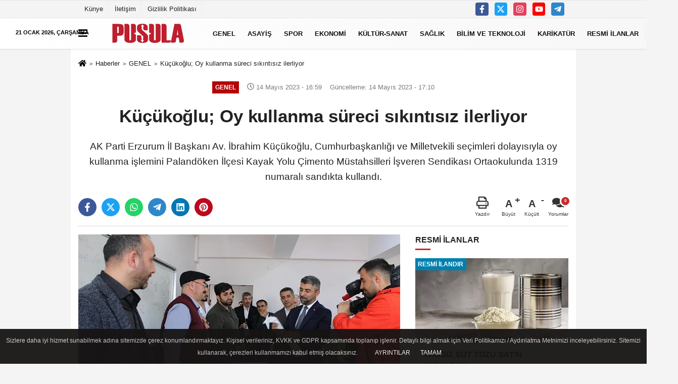

--- FILE ---
content_type: text/html; charset=utf-8
request_url: https://www.google.com/recaptcha/api2/aframe
body_size: 135
content:
<!DOCTYPE HTML><html><head><meta http-equiv="content-type" content="text/html; charset=UTF-8"></head><body><script nonce="oiSOQZD0n6NPRcAwpEAiZw">/** Anti-fraud and anti-abuse applications only. See google.com/recaptcha */ try{var clients={'sodar':'https://pagead2.googlesyndication.com/pagead/sodar?'};window.addEventListener("message",function(a){try{if(a.source===window.parent){var b=JSON.parse(a.data);var c=clients[b['id']];if(c){var d=document.createElement('img');d.src=c+b['params']+'&rc='+(localStorage.getItem("rc::a")?sessionStorage.getItem("rc::b"):"");window.document.body.appendChild(d);sessionStorage.setItem("rc::e",parseInt(sessionStorage.getItem("rc::e")||0)+1);localStorage.setItem("rc::h",'1768961168683');}}}catch(b){}});window.parent.postMessage("_grecaptcha_ready", "*");}catch(b){}</script></body></html>